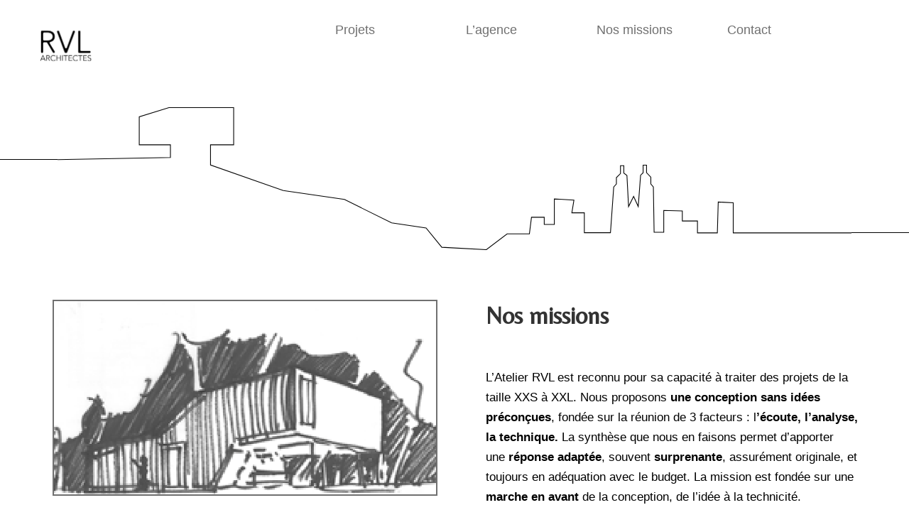

--- FILE ---
content_type: text/html; charset=UTF-8
request_url: https://www.atelierrvl.com/nos-missions/
body_size: 8482
content:
<!DOCTYPE html>

<html class="no-js" lang="fr-FR">

<head>

    <meta charset="UTF-8">
    <meta name="viewport" content="width=device-width, initial-scale=1.0">
    <link href="https://fonts.googleapis.com/css?family=Belleza&display=swap" rel="stylesheet">
    <link rel="profile" href="https://gmpg.org/xfn/11">
    
	<!-- This site is optimized with the Yoast SEO plugin v14.0.4 - https://yoast.com/wordpress/plugins/seo/ -->
	<title>Nos missions -</title>
	<meta name="description" content="Architecte Tours" />
	<meta name="robots" content="index, follow" />
	<meta name="googlebot" content="index, follow, max-snippet:-1, max-image-preview:large, max-video-preview:-1" />
	<meta name="bingbot" content="index, follow, max-snippet:-1, max-image-preview:large, max-video-preview:-1" />
	<link rel="canonical" href="https://www.atelierrvl.com/nos-missions/" />
	<meta property="og:locale" content="fr_FR" />
	<meta property="og:type" content="article" />
	<meta property="og:title" content="Nos missions -" />
	<meta property="og:description" content="Architecte Tours" />
	<meta property="og:url" content="https://www.atelierrvl.com/nos-missions/" />
	<meta property="article:modified_time" content="2025-02-04T16:57:24+00:00" />
	<meta name="twitter:card" content="summary_large_image" />
	<script type="application/ld+json" class="yoast-schema-graph">{"@context":"https://schema.org","@graph":[{"@type":"WebSite","@id":"https://www.atelierrvl.com/#website","url":"https://www.atelierrvl.com/","name":"","description":"","potentialAction":[{"@type":"SearchAction","target":"https://www.atelierrvl.com/?s={search_term_string}","query-input":"required name=search_term_string"}],"inLanguage":"fr-FR"},{"@type":"WebPage","@id":"https://www.atelierrvl.com/nos-missions/#webpage","url":"https://www.atelierrvl.com/nos-missions/","name":"Nos missions -","isPartOf":{"@id":"https://www.atelierrvl.com/#website"},"datePublished":"2019-12-08T22:28:03+00:00","dateModified":"2025-02-04T16:57:24+00:00","description":"Architecte Tours","inLanguage":"fr-FR","potentialAction":[{"@type":"ReadAction","target":["https://www.atelierrvl.com/nos-missions/"]}]}]}</script>
	<!-- / Yoast SEO plugin. -->


<link rel='dns-prefetch' href='//s.w.org' />
<link rel="alternate" type="application/rss+xml" title=" &raquo; Flux" href="https://www.atelierrvl.com/feed/" />
<link rel="alternate" type="application/rss+xml" title=" &raquo; Flux des commentaires" href="https://www.atelierrvl.com/comments/feed/" />
		<script>
			window._wpemojiSettings = {"baseUrl":"https:\/\/s.w.org\/images\/core\/emoji\/12.0.0-1\/72x72\/","ext":".png","svgUrl":"https:\/\/s.w.org\/images\/core\/emoji\/12.0.0-1\/svg\/","svgExt":".svg","source":{"concatemoji":"https:\/\/www.atelierrvl.com\/wp-includes\/js\/wp-emoji-release.min.js?ver=5.3.20"}};
			!function(e,a,t){var n,r,o,i=a.createElement("canvas"),p=i.getContext&&i.getContext("2d");function s(e,t){var a=String.fromCharCode;p.clearRect(0,0,i.width,i.height),p.fillText(a.apply(this,e),0,0);e=i.toDataURL();return p.clearRect(0,0,i.width,i.height),p.fillText(a.apply(this,t),0,0),e===i.toDataURL()}function c(e){var t=a.createElement("script");t.src=e,t.defer=t.type="text/javascript",a.getElementsByTagName("head")[0].appendChild(t)}for(o=Array("flag","emoji"),t.supports={everything:!0,everythingExceptFlag:!0},r=0;r<o.length;r++)t.supports[o[r]]=function(e){if(!p||!p.fillText)return!1;switch(p.textBaseline="top",p.font="600 32px Arial",e){case"flag":return s([127987,65039,8205,9895,65039],[127987,65039,8203,9895,65039])?!1:!s([55356,56826,55356,56819],[55356,56826,8203,55356,56819])&&!s([55356,57332,56128,56423,56128,56418,56128,56421,56128,56430,56128,56423,56128,56447],[55356,57332,8203,56128,56423,8203,56128,56418,8203,56128,56421,8203,56128,56430,8203,56128,56423,8203,56128,56447]);case"emoji":return!s([55357,56424,55356,57342,8205,55358,56605,8205,55357,56424,55356,57340],[55357,56424,55356,57342,8203,55358,56605,8203,55357,56424,55356,57340])}return!1}(o[r]),t.supports.everything=t.supports.everything&&t.supports[o[r]],"flag"!==o[r]&&(t.supports.everythingExceptFlag=t.supports.everythingExceptFlag&&t.supports[o[r]]);t.supports.everythingExceptFlag=t.supports.everythingExceptFlag&&!t.supports.flag,t.DOMReady=!1,t.readyCallback=function(){t.DOMReady=!0},t.supports.everything||(n=function(){t.readyCallback()},a.addEventListener?(a.addEventListener("DOMContentLoaded",n,!1),e.addEventListener("load",n,!1)):(e.attachEvent("onload",n),a.attachEvent("onreadystatechange",function(){"complete"===a.readyState&&t.readyCallback()})),(n=t.source||{}).concatemoji?c(n.concatemoji):n.wpemoji&&n.twemoji&&(c(n.twemoji),c(n.wpemoji)))}(window,document,window._wpemojiSettings);
		</script>
		<style>
img.wp-smiley,
img.emoji {
	display: inline !important;
	border: none !important;
	box-shadow: none !important;
	height: 1em !important;
	width: 1em !important;
	margin: 0 .07em !important;
	vertical-align: -0.1em !important;
	background: none !important;
	padding: 0 !important;
}
</style>
	<link rel='stylesheet' id='wp-block-library-css'  href='https://www.atelierrvl.com/wp-includes/css/dist/block-library/style.min.css?ver=5.3.20' media='all' />
<link rel='stylesheet' id='twentytwenty-style-css'  href='https://www.atelierrvl.com/wp-content/themes/twentytwenty-child/style.css?ver=1.4' media='all' />
<style id='twentytwenty-style-inline-css'>
.color-accent,.color-accent-hover:hover,.color-accent-hover:focus,:root .has-accent-color,.has-drop-cap:not(:focus):first-letter,.wp-block-button.is-style-outline,a { color: #cd2653; }blockquote,.border-color-accent,.border-color-accent-hover:hover,.border-color-accent-hover:focus { border-color: #cd2653; }button:not(.toggle),.button,.faux-button,.wp-block-button__link,.wp-block-file .wp-block-file__button,input[type="button"],input[type="reset"],input[type="submit"],.bg-accent,.bg-accent-hover:hover,.bg-accent-hover:focus,:root .has-accent-background-color,.comment-reply-link { background-color: #cd2653; }.fill-children-accent,.fill-children-accent * { fill: #cd2653; }body,.entry-title a,:root .has-primary-color { color: #000000; }:root .has-primary-background-color { background-color: #000000; }cite,figcaption,.wp-caption-text,.post-meta,.entry-content .wp-block-archives li,.entry-content .wp-block-categories li,.entry-content .wp-block-latest-posts li,.wp-block-latest-comments__comment-date,.wp-block-latest-posts__post-date,.wp-block-embed figcaption,.wp-block-image figcaption,.wp-block-pullquote cite,.comment-metadata,.comment-respond .comment-notes,.comment-respond .logged-in-as,.pagination .dots,.entry-content hr:not(.has-background),hr.styled-separator,:root .has-secondary-color { color: #6d6d6d; }:root .has-secondary-background-color { background-color: #6d6d6d; }pre,fieldset,input,textarea,table,table *,hr { border-color: #dcd7ca; }caption,code,code,kbd,samp,.wp-block-table.is-style-stripes tbody tr:nth-child(odd),:root .has-subtle-background-background-color { background-color: #dcd7ca; }.wp-block-table.is-style-stripes { border-bottom-color: #dcd7ca; }.wp-block-latest-posts.is-grid li { border-top-color: #dcd7ca; }:root .has-subtle-background-color { color: #dcd7ca; }body:not(.overlay-header) .primary-menu > li > a,body:not(.overlay-header) .primary-menu > li > .icon,.modal-menu a,.footer-menu a, .footer-widgets a,#site-footer .wp-block-button.is-style-outline,.wp-block-pullquote:before,.singular:not(.overlay-header) .entry-header a,.archive-header a,.header-footer-group .color-accent,.header-footer-group .color-accent-hover:hover { color: #cd2653; }.social-icons a,#site-footer button:not(.toggle),#site-footer .button,#site-footer .faux-button,#site-footer .wp-block-button__link,#site-footer .wp-block-file__button,#site-footer input[type="button"],#site-footer input[type="reset"],#site-footer input[type="submit"] { background-color: #cd2653; }.header-footer-group,body:not(.overlay-header) #site-header .toggle,.menu-modal .toggle { color: #000000; }body:not(.overlay-header) .primary-menu ul { background-color: #000000; }body:not(.overlay-header) .primary-menu > li > ul:after { border-bottom-color: #000000; }body:not(.overlay-header) .primary-menu ul ul:after { border-left-color: #000000; }.site-description,body:not(.overlay-header) .toggle-inner .toggle-text,.widget .post-date,.widget .rss-date,.widget_archive li,.widget_categories li,.widget cite,.widget_pages li,.widget_meta li,.widget_nav_menu li,.powered-by-wordpress,.to-the-top,.singular .entry-header .post-meta,.singular:not(.overlay-header) .entry-header .post-meta a { color: #6d6d6d; }.header-footer-group pre,.header-footer-group fieldset,.header-footer-group input,.header-footer-group textarea,.header-footer-group table,.header-footer-group table *,.footer-nav-widgets-wrapper,#site-footer,.menu-modal nav *,.footer-widgets-outer-wrapper,.footer-top { border-color: #dcd7ca; }.header-footer-group table caption,body:not(.overlay-header) .header-inner .toggle-wrapper::before { background-color: #dcd7ca; }
</style>
<link rel='stylesheet' id='twentytwenty-print-style-css'  href='https://www.atelierrvl.com/wp-content/themes/twentytwenty/print.css?ver=1.4' media='print' />
<link rel='stylesheet' id='fancybox-css'  href='https://www.atelierrvl.com/wp-content/plugins/easy-fancybox/fancybox/1.5.4/jquery.fancybox.min.css?ver=5.3.20' media='screen' />
<script src='https://www.atelierrvl.com/wp-content/themes/twentytwenty/assets/js/index.js?ver=1.4' async></script>
<script src='https://www.atelierrvl.com/wp-includes/js/jquery/jquery.js?ver=1.12.4-wp'></script>
<script src='https://www.atelierrvl.com/wp-includes/js/jquery/jquery-migrate.min.js?ver=1.4.1'></script>
<link rel='https://api.w.org/' href='https://www.atelierrvl.com/wp-json/' />
<link rel="EditURI" type="application/rsd+xml" title="RSD" href="https://www.atelierrvl.com/xmlrpc.php?rsd" />
<link rel="wlwmanifest" type="application/wlwmanifest+xml" href="https://www.atelierrvl.com/wp-includes/wlwmanifest.xml" /> 
<meta name="generator" content="WordPress 5.3.20" />
<link rel='shortlink' href='https://www.atelierrvl.com/?p=11' />
<link rel="alternate" type="application/json+oembed" href="https://www.atelierrvl.com/wp-json/oembed/1.0/embed?url=https%3A%2F%2Fwww.atelierrvl.com%2Fnos-missions%2F" />
<link rel="alternate" type="text/xml+oembed" href="https://www.atelierrvl.com/wp-json/oembed/1.0/embed?url=https%3A%2F%2Fwww.atelierrvl.com%2Fnos-missions%2F&#038;format=xml" />
	<script>document.documentElement.className = document.documentElement.className.replace( 'no-js', 'js' );</script>
	<style>.recentcomments a{display:inline !important;padding:0 !important;margin:0 !important;}</style>    <script src="https://ajax.googleapis.com/ajax/libs/jquery/3.4.1/jquery.min.js"></script>

    <!-- Global site tag (gtag.js) - Google Analytics -->
    <script async src="https://www.googletagmanager.com/gtag/js?id=UA-162813095-1"></script>
    <script>
        window.dataLayer = window.dataLayer || [];
        function gtag() {
            dataLayer.push(arguments);
        }
        gtag('js', new Date());

        gtag('config', 'UA-162813095-1');
    </script>


</head>

<body class="page-template page-template-templates page-template-missions page-template-templatesmissions-php page page-id-11 wp-custom-logo singular enable-search-modal missing-post-thumbnail has-no-pagination not-showing-comments show-avatars missions footer-top-visible">

<a class="skip-link screen-reader-text" href="#site-content">Aller au contenu</a>
<header id="site-header" class="header-footer-group" role="banner">

    <div class="header-inner section-inner">

        <div class="header-titles-wrapper">

            
            <div class="header-titles">

                <div class="site-logo faux-heading">
                    <a href="https://www.atelierrvl.com/" class="custom-logo-link" rel="home">
                        <img width="268" height="98"
                             src="https://www.atelierrvl.com/wp-content/themes/twentytwenty-child/image/logo-rvl.png"
                             class="custom-logo" alt="Atelier RVL"></a>

                </div>

                
            </div><!-- .header-titles -->

            <button class="toggle nav-toggle mobile-nav-toggle" data-toggle-target=".menu-modal"
                    data-toggle-body-class="showing-menu-modal" aria-expanded="false"
                    data-set-focus=".close-nav-toggle">
                <span class="toggle-text">Menu</span>
                <!--						<span class="toggle-inner">-->
                <!--							<span class="toggle-icon">-->
                <!--								-->                <!--							</span>-->
                <!--							<span class="toggle-text">-->
                <!--</span>-->
                <!--						</span>-->
            </button><!-- .nav-toggle -->

        </div><!-- .header-titles-wrapper -->

        <div class="header-navigation-wrapper">

            
                <nav class="primary-menu-wrapper" aria-label="Horizontal"
                     role="navigation">

                    <ul class="primary-menu reset-list-style">

                        <li id="menu-item-204" class="menu-item menu-item-type-post_type menu-item-object-page menu-item-204"><a href="https://www.atelierrvl.com/projets/">Projets</a></li>
<li id="menu-item-207" class="menu-item menu-item-type-post_type menu-item-object-page menu-item-207"><a href="https://www.atelierrvl.com/lagence/">L&rsquo;agence</a></li>
<li id="menu-item-206" class="menu-item menu-item-type-post_type menu-item-object-page current-menu-item page_item page-item-11 current_page_item menu-item-206"><a href="https://www.atelierrvl.com/nos-missions/" aria-current="page">Nos missions</a></li>
<li id="menu-item-205" class="menu-item menu-item-type-post_type menu-item-object-page menu-item-205"><a href="https://www.atelierrvl.com/contacts/">Contact</a></li>

                    </ul>

                </nav><!-- .primary-menu-wrapper -->

                
        </div><!-- .header-navigation-wrapper -->

    </div><!-- .header-inner -->
    <div id="pseudoShape">

        <!--<img id="shape" src="/wp-content/themes/twentytwenty-child/assets/images/header/oie_2114637t0M6LwU4.png">-->
        <img id="shape" src="/wp-content/themes/twentytwenty-child/assets/images/header/horizon.svg">

    </div>

    </header><!-- #site-header -->


<div class="menu-modal cover-modal header-footer-group" data-modal-target-string=".menu-modal">

	<div class="menu-modal-inner modal-inner">

		<div class="menu-wrapper section-inner">

			<div class="menu-top">

				<button class="toggle close-nav-toggle fill-children-current-color" data-toggle-target=".menu-modal" data-toggle-body-class="showing-menu-modal" aria-expanded="false" data-set-focus=".menu-modal">
					<span class="toggle-text">Fermer le menu</span>
					<svg class="svg-icon" aria-hidden="true" role="img" focusable="false" xmlns="http://www.w3.org/2000/svg" width="16" height="16" viewBox="0 0 16 16"><polygon fill="" fill-rule="evenodd" points="6.852 7.649 .399 1.195 1.445 .149 7.899 6.602 14.352 .149 15.399 1.195 8.945 7.649 15.399 14.102 14.352 15.149 7.899 8.695 1.445 15.149 .399 14.102" /></svg>				</button><!-- .nav-toggle -->

				
					<nav class="mobile-menu" aria-label="Mobile" role="navigation">

						<ul class="modal-menu reset-list-style">

						<li class="menu-item menu-item-type-post_type menu-item-object-page menu-item-204"><div class="ancestor-wrapper"><a href="https://www.atelierrvl.com/projets/">Projets</a></div><!-- .ancestor-wrapper --></li>
<li class="menu-item menu-item-type-post_type menu-item-object-page menu-item-207"><div class="ancestor-wrapper"><a href="https://www.atelierrvl.com/lagence/">L&rsquo;agence</a></div><!-- .ancestor-wrapper --></li>
<li class="menu-item menu-item-type-post_type menu-item-object-page current-menu-item page_item page-item-11 current_page_item menu-item-206"><div class="ancestor-wrapper"><a href="https://www.atelierrvl.com/nos-missions/" aria-current="page">Nos missions</a></div><!-- .ancestor-wrapper --></li>
<li class="menu-item menu-item-type-post_type menu-item-object-page menu-item-205"><div class="ancestor-wrapper"><a href="https://www.atelierrvl.com/contacts/">Contact</a></div><!-- .ancestor-wrapper --></li>

						</ul>

					</nav>

					
			</div><!-- .menu-top -->

			<div class="menu-bottom">

				
			</div><!-- .menu-bottom -->

		</div><!-- .menu-wrapper -->

	</div><!-- .menu-modal-inner -->

</div><!-- .menu-modal -->


<section id="firstSectionMissions">
    <div class="missionColumn" id="missions">
        <div class="mission">
            <img class="picMission" src="https://www.atelierrvl.com/wp-content/uploads/2020/01/7d172a4dedad8c11a20df3149ffc7efc@3x.png" alt="" title="7d172a4dedad8c11a20df3149ffc7efc@3x">
            <div class="labelMission">
                <p><p>Esquisse : dès les premiers rendez-vous, les potentialités du programme et du site sont exploitées en volume</p>
</p>
            </div>
        </div>
        <div class="mission">
            <img class="picMission" src="https://www.atelierrvl.com/wp-content/uploads/2020/01/0a19442ad9a6904bc73160d85614b1ae@3x.png" alt="" title="0a19442ad9a6904bc73160d85614b1ae@3x">
            <div class="labelMission">
                <p><p>Avant-Projet : le projet est développé pour qu’il soit chiffré et instruit au permis de construire</p>
</p>
            </div>
        </div>
        <div class="mission">
            <img class="picMission" src="https://www.atelierrvl.com/wp-content/uploads/2020/01/e8dcaf5d5d88fd042829e0c1c2a7ff41@3x.png" alt="" title="e8dcaf5d5d88fd042829e0c1c2a7ff41@3x">
            <div class="labelMission">
                <p><p>Projet : la technicité et les performances du projet sont intégrées dans les documents contractuels soumis aux entreprises</p>
</p>
            </div>
        </div>
        <div class="mission">
            <img class="picMission" src="https://www.atelierrvl.com/wp-content/uploads/2020/01/04bc23da4666d99b26ce17c47df09221@3x.png" alt="" title="04bc23da4666d99b26ce17c47df09221@3x">
            <div class="labelMission">
                <p><p>Achèvement : l’implication de l’architecte pendant la construction en garantit la conformité paysagère, technique et financière</p>
</p>
            </div>
        </div>
    </div>
    <div class="missionColumn" id="nosMissions">

        <!--        <p>L’Atelier RVL est reconnu pour sa capacité à traiter des projets de la taille XXL à XXS. Les architectes de l’Atelier RVL proposent <strong>une conception sans idées préconçues</strong>, fondée sur la réunion de trois facteurs : l’écoute, l’analyse, la technique. La synthèse des architectes permet d’apporter une <strong>réponse adaptée</strong>, souvent <strong>surprenante</strong>, assurément originale et toujours en adéquation avec le budget.</p>-->
        <!--        <p>Le travail de l’Atelier RVL ajoute au fonctionnel le questionnement permanent des <strong>limites de l’espace</strong>, qu’elles soient urbaines, programmatiques, fonctionnelles ou structurelles. La notion de <strong>transition</strong> dans ces limites est le moteur de nos recherches : transition entre le public et privé, entre la ville et le bâtiment, entre l’intime et le familial…</p>-->
        <!--        <p>Nous proposons dès le terme d’un entretien préalable des esquisses qui permettant d’appréhender les potentialités du site. Ces intentions sont développées sur 3 grandes phases. D’abord, les études d’avant-projet visant à définir l’organisation en plan et en volume en vue de réaliser les estimations financières et les demandes d’autorisations administratives de travaux. Ensuite, les études de Projet permettent d’arrêter la technicité et les performances du projet en vue d’en obtenir un chiffrage par les entreprises. Dès lors, une mission de maîtrise d’oeuvre peut être confiée à un maitre d’oeuvre (SuiviConcept, Relief, SFConcept… nos partenaires habituels) ou une entreprise générale (CREALI ou nos partenaires habituels).</p>-->
        <!--        <p>Pour chaque projet de construction, le recours à un géotechnicien (qualité des sols) et un thermicien (performance énergétique) est nécessaire et requis par votre assurance dommage ouvrage.</p>-->
        <!--        <p>En plus de la construction neuve, notre expertise porte aussi sur la <strong>réhabilitation</strong>, la <strong>rénovation énergétique</strong> et <strong>l’accessibilité</strong> du patrimoine bâti existant. Les architectes sont formés à la construction <strong>Haute Qualité Environnementale</strong>, à la construction de <strong>Bâtiments Basse Consommation</strong>, à l’accessibilité des personnes à mobilité réduite.</p>-->
        <!--        <p>Lorsque les besoins de performances l’exigent, l’Atelier RVL s’entoure de ses bureaux d’études (structure, chauffage, ventilation, éclairage, acoustique) récurrents.</p>-->
        <!--        <p>L’ensemble des missions que nous proposons est régi par des cadres normatifs garantissant l’implication totale des architectes. informations sur : www.architectes.org</p>-->
                    <h1>Nos missions</h1>
            
<p>L’Atelier RVL est reconnu pour sa capacité à traiter des projets de la taille XXS à XXL. Nous proposons&nbsp;<strong>une conception sans idées préconçues</strong>, fondée sur la réunion de 3 facteurs : l<strong>’écoute, l’analyse, la technique.</strong> La synthèse que nous en faisons permet d’apporter une&nbsp;<strong>réponse adaptée</strong>, souvent&nbsp;<strong>surprenante</strong>, assurément originale, et toujours en adéquation avec le budget. La mission est fondée sur une <strong>marche en avant </strong>de la conception, de l&rsquo;idée à la technicité.</p>



<p>Le travail de l’Atelier RVL ajoute au souci du fonctionnel le questionnement permanent des&nbsp;<strong>limites de l’espace</strong>, qu’elles soient urbaines, programmatiques, fonctionnelles ou structurelles. La notion de&nbsp;<strong>transition</strong>&nbsp;dans ces limites est le moteur de nos recherches : transition entre le public et privé, entre la ville et le bâtiment, entre l’intime et le familial…</p>



<p>Nous proposons dès le terme d’un entretien préalable une <strong>ESQUISSE</strong> qui permettant d’appréhender les potentialités du site. Ces intentions sont développées sur 3 grandes phases. <br>D’abord, les études d’<strong>AVANT-PROJET</strong> visant à définir l’organisation en plan et en volume en vue de réaliser les estimations financières et les demandes d’autorisations administratives de travaux. <br>Ensuite, les études de <strong>PROJET</strong> permettent d’arrêter la technicité et les performances du projet en vue d’en obtenir un chiffrage par les entreprises. <br>Nous assurons en interne la maîtrise d&rsquo;œuvre, sauf pour les particuliers pour qui la mission peut être confiée à l&rsquo;un de nos partenaires habituels (SuiviConcept, Relief, SFConcept…) ou pour des projets de grande technicité, à une entreprise générale (CREALI notamment).</p>



<p>Les architectes sont formés à la construction&nbsp;<strong>Haute Qualité Environnementale</strong>, à la construction de&nbsp;<strong>Bâtiments Basse Consommation et Passivhaus</strong> et enfin à la construction en <strong>bois/paille</strong>.</p>



<p>Lorsque les besoins de performances l’exigent, l’Atelier RVL s’entoure de ses bureaux d’études (structure, chauffage, ventilation, éclairage, acoustique, scénographie) récurrents.</p>



<p>Pour chaque projet de construction, le recours à un géotechnicien (qualité des sols) et un thermicien (performance énergétique) est nécessaire et requis par votre assurance dommage ouvrage.</p>



<p>L’ensemble des missions que nous proposons est régi par des cadres normatifs garantissant l’implication totale des architectes, profession réglementée. Informations sur : <a href="https://www.architectes.org/">www.architectes.org</a></p>
            </div>
</section>

<div id="footer_border"></div>
<footer id="site-footer" role="contentinfo" class="header-footer-group">

    <div class="section-inner">

        <aside class="footer-widgets-outer-wrapper" role="complementary">

            <div class="footer-widgets-wrapper">


                <div class="footer-widgets column-one grid-item">
                    <div class="widget widget_media_image"><div class="widget-content"><img src="/wp-content/themes/twentytwenty-child/assets/images/logo/c4dd66812995323fb59f836221bbc119.png" class="image wp-image-28  attachment-full size-full rvl_footer_logo" alt="" style="max-width: 100%; height: auto;" width="268" height="98"></div></div>							</div>



                <div class="footer-widgets column-two grid-item">
                    <div class="widget_text widget widget_custom_html"><div class="widget_text widget-content"><div class="textwidget custom-html-widget"><adress>Atelier RVL - 71bis rue de Trianon - 37100 Tours - t. 02 47 70 16 00 - rvl@atelierrvl.com</adress></div></div></div>							</div>


            </div><!-- .footer-widgets-wrapper -->

        </aside>

    </div><!-- .section-inner -->

</footer><!-- #site-footer -->

<script src='https://www.atelierrvl.com/wp-content/plugins/easy-fancybox/vendor/purify.min.js?ver=5.3.20'></script>
<script>
var efb_i18n = {"close":"Close","next":"Next","prev":"Previous","startSlideshow":"Start slideshow","toggleSize":"Toggle size"};
</script>
<script src='https://www.atelierrvl.com/wp-content/plugins/easy-fancybox/fancybox/1.5.4/jquery.fancybox.min.js?ver=5.3.20'></script>
<script>
var fb_timeout, fb_opts={'autoScale':true,'showCloseButton':true,'margin':20,'pixelRatio':'false','centerOnScroll':false,'enableEscapeButton':true,'overlayShow':true,'hideOnOverlayClick':true,'minVpHeight':320,'disableCoreLightbox':'true','enableBlockControls':'true','fancybox_openBlockControls':'true' };
if(typeof easy_fancybox_handler==='undefined'){
var easy_fancybox_handler=function(){
jQuery([".nolightbox","a.wp-block-file__button","a.pin-it-button","a[href*='pinterest.com\/pin\/create']","a[href*='facebook.com\/share']","a[href*='twitter.com\/share']"].join(',')).addClass('nofancybox');
jQuery('a.fancybox-close').on('click',function(e){e.preventDefault();jQuery.fancybox.close()});
/* IMG */
						var unlinkedImageBlocks=jQuery(".wp-block-image > img:not(.nofancybox,figure.nofancybox>img)");
						unlinkedImageBlocks.wrap(function() {
							var href = jQuery( this ).attr( "src" );
							return "<a href='" + href + "'></a>";
						});
var fb_IMG_select=jQuery('a[href*=".jpg" i]:not(.nofancybox,li.nofancybox>a,figure.nofancybox>a),area[href*=".jpg" i]:not(.nofancybox),a[href*=".jpeg" i]:not(.nofancybox,li.nofancybox>a,figure.nofancybox>a),area[href*=".jpeg" i]:not(.nofancybox),a[href*=".png" i]:not(.nofancybox,li.nofancybox>a,figure.nofancybox>a),area[href*=".png" i]:not(.nofancybox),a[href*=".webp" i]:not(.nofancybox,li.nofancybox>a,figure.nofancybox>a),area[href*=".webp" i]:not(.nofancybox)');
fb_IMG_select.addClass('fancybox image');
var fb_IMG_sections=jQuery('.gallery,.wp-block-gallery,.tiled-gallery,.wp-block-jetpack-tiled-gallery,.ngg-galleryoverview,.ngg-imagebrowser,.nextgen_pro_blog_gallery,.nextgen_pro_film,.nextgen_pro_horizontal_filmstrip,.ngg-pro-masonry-wrapper,.ngg-pro-mosaic-container,.nextgen_pro_sidescroll,.nextgen_pro_slideshow,.nextgen_pro_thumbnail_grid,.tiled-gallery');
fb_IMG_sections.each(function(){jQuery(this).find(fb_IMG_select).attr('rel','gallery-'+fb_IMG_sections.index(this));});
jQuery('a.fancybox,area.fancybox,.fancybox>a').each(function(){jQuery(this).fancybox(jQuery.extend(true,{},fb_opts,{'transition':'elastic','easingIn':'easeOutBack','easingOut':'easeInBack','opacity':false,'hideOnContentClick':false,'titleShow':true,'titlePosition':'over','titleFromAlt':true,'showNavArrows':true,'enableKeyboardNav':true,'cyclic':false,'mouseWheel':'false'}))});
};};
jQuery(easy_fancybox_handler);jQuery(document).on('post-load',easy_fancybox_handler);
</script>
<script src='https://www.atelierrvl.com/wp-includes/js/wp-embed.min.js?ver=5.3.20'></script>
	<script>
	/(trident|msie)/i.test(navigator.userAgent)&&document.getElementById&&window.addEventListener&&window.addEventListener("hashchange",function(){var t,e=location.hash.substring(1);/^[A-z0-9_-]+$/.test(e)&&(t=document.getElementById(e))&&(/^(?:a|select|input|button|textarea)$/i.test(t.tagName)||(t.tabIndex=-1),t.focus())},!1);
	</script>
	
</body>
</html>


--- FILE ---
content_type: text/css
request_url: https://www.atelierrvl.com/wp-content/themes/twentytwenty-child/style.css?ver=1.4
body_size: 5336
content:
/*
Theme Name: rvl2
Text Domain: rvl
Template: twentytwenty
Version: 1.4
Requires at least: 4.7
Requires PHP: 5.2.4
Description: Signal Wow theme
Author: Signal Wow
Author URI: https://www.signalwow.fr
Theme URI: https://www.signalwow.fr
License: GNU General Public License v2 or later
License URI: http://www.gnu.org/licenses/gpl-2.0.html

All files, unless otherwise stated, are released under the GNU General Public
License version 2.0 (http://www.gnu.org/licenses/gpl-2.0.html)

This theme, like WordPress, is licensed under the GPL.
Use it to make something cool, have fun, and share what you've learned
with others.
*/


/*all*/

html, body {
    width: 100%;
    height: 100%;
    margin: 0;
    padding: 0;
    overflow-x: hidden;
}

* {
    font-family: "Helvetica Neue", sans-serif;
}

/*responsive images*/
img {
}


/*flexbox positionning*/

.wrapper {
    /*! margin: 1em; */
    display: flex;
    flex-direction: column;
    margin: auto;
    max-width: 1200px;
}

.row {
    display: flex;
    flex-direction: row;
    flex-wrap: wrap;
    width: 100%;
}

.column {
    display: flex;
    flex-direction: column;
    flex: 1;
    margin: 1em;
}

.double_column {
    display: flex;
    flex-direction: column;
    flex: 2;
    margin: 1em;
}

li {
    list-style-type: none;
}

.rvl_footer_logo {
    height: auto;
    max-width: 157px !important;
}

adress {
    font-size: 16px !important;
}

#site-footer {
    margin-bottom: 2em;
    padding-left: 2em;
    padding-right: 2em;
}

@media only screen
and (max-width: 720px) {

    .rvl_footer_logo {
        height: auto;
        max-width: 81px !important;
    }

    adress {
        font-size: 12px !important;
    }
}

/*header*/
.custom-logo {
    width: 100%;
    height: 100%;
}


.primary-menu li {
    list-style: none;
}

.primary-menu li a {
    text-decoration: none;
}

.primary-menu.reset-list-style {
    display: flex;
    justify-content: space-around;

}

.header-inner.section-inner {
    z-index: 4;
}

#shape {
    z-index: 3;
    top: 153px;
    margin-bottom: 68px !important;
    max-width: 1118px !important;
    background:#fff;
}

.header-inner.section-inner, #shape {
    display: flex;
    align-items: center;
    max-width: 1200px;
    position: relative;
    width: 100%;
    margin: 1em auto auto;
}

#pseudoShape {
    position: relative;
    bottom: 87px;
}

#pseudoShape::after {
    height: 6em;
    border-bottom: 1px solid black;
    width: 31%;
    content: " ";
    display: block;
    right: 0;
    position: absolute;
    top: 233px;
    z-index: 1;
}

#pseudoShape::before {
    border-bottom: 1px solid black;
    width: 30%;
    content: " ";
    display: block;
    position: absolute;
    top: 226px;
    z-index: 1;
}

@media only screen and (max-width: 1124px) {

    #pseudoShape::after, #pseudoShape::before {
        display: none;
    }

}
@media only screen and (max-width: 600px) {

    #shape {
        top:180px;
    }

}

.custom-logo {
    position: absolute;
    width: auto;
    height: 230px;
    height:160px;
    top: -23px;
    top:0px;
    left: -55px;
}

.sublogo {
    top: 160px;
    position: absolute;
    left: -55px;
    width: 144px;
    text-align: center;
    padding-bottom: 1px;
    border-bottom: 2px solid #000;
}

.sublogo span {
    display:block;
    font-weight:bold;
}

.sublogo .sl1 {
    font-size:10px;
}

.sublogo .sl2 {
    font-size:12px;
}


@media only screen and (max-width: 1310px) {
    /*.custom-logo {*/
        /*left:0;*/
        /*height:114px;*/
    /*}*/

    .custom-logo {
        height: 96px;
        top:0px;
        left:10px;
    }

    .sublogo {
        top: 33px;
        left: 110px;
        width: 144px;
        text-align: center;
        padding-bottom: 1px;
        border-bottom: 2px solid #000;
        border-top: 2px solid #000;
        padding-top: 1px;
    }

}
.site-logo.faux-heading {
    width:200px;
}

.header-navigation-wrapper {
    width: 100%;
    margin-right: 2em;
}

/*desktop*/

.header-titles-wrapper {
    margin-right: 10em;
    margin-left: 2em;
}


.primary-menu li a {
    font-family: Helvetica Neue, sans-serif;
    font-size: 18px;
    color: #707070 !important;
    font-style: normal;
}

.skip-link.screen-reader-text {
    display: none;
}

/* Header Navigation ------------------------- */

@media only screen
and (max-width: 600px) {
    .header-navigation-wrapper {
        display: none;
    }

    .header-inner .toggle {
        align-items: center;
        display: flex;
        overflow: visible;
        padding: 0 2rem;
    }

    .custom-logo {
        max-width: 157px;
    }
}

/* Header Toggles ---------------------------- */

.toggle.nav-toggle.mobile-nav-toggle {
    position: absolute;
    right: 10px;
    top: 0;
    border: none;
    background-color: rgb(255, 255, 255, 0.2);
}

.header-toggles {
    display: none;
}

.header-inner .toggle {
    align-items: center;
    display: none;
    overflow: visible;
    padding: 0 2rem;
}

@media only screen
and (max-width: 600px) {

    .header-inner .toggle {
        align-items: center;
        display: flex;
        overflow: visible;
        padding: 0 2rem;
    }
}

.header-inner .toggle svg {
    display: block;
    position: relative;
    z-index: 1;
}

.header-inner .toggle path {
    fill: currentColor;
}

.toggle-inner {
    /*display: flex;*/
    justify-content: center;
    height: 2.3rem;
    position: relative;
    display: none;
}

.toggle-icon {
    display: block;
    overflow: hidden;
}

.toggle-text {
    font-size: 22px;
    text-decoration: none;
    color: #707070;
    font-weight: bold;
    font-family: Belleza, sans-serif;
}

.toggle-inner .toggle-text {
    color: #6d6d6d;
    font-size: 1rem;
    font-weight: 600;
    position: absolute;
    top: calc(100% + 0.5rem);
    width: auto;
    white-space: nowrap;
    word-break: break-all;
}

.overlay-header .toggle-text {
    color: inherit;
}

.header-inner .toggle:focus .toggle-text,
.header-inner .toggle:hover .toggle-text {
    text-decoration: none;
}


/* -------------------------------------------------------------------------- */

/*	5. Menu Modal
/* -------------------------------------------------------------------------- */


.menu-modal {
    background: #fff;
    display: none;
    opacity: 0;
    overflow-y: auto;
    overflow-x: hidden;
    position: fixed;
    bottom: 0;
    left: -99999rem;
    right: 99999rem;
    top: 0;
    transition: opacity 0.25s ease-in, left 0s 0.25s, right 0s 0.25s;
    z-index: 99;
    font-family: Belleza, sans-serif;
    font-size: 14px;
    font-style: normal;
    font-variant: normal;
    font-weight: 700;
    line-height: 7px;

}

.admin-bar .menu-modal {
    top: 32px;
}

@media (max-width: 782px) {

    .admin-bar .menu-modal {
        top: 46px;
    }

    /*#pseudoShape {*/
        /*bottom: 0px;*/
    /*}*/
}

.menu-modal.show-modal {
    display: flex;
}

.menu-modal.active {
    left: 0;
    opacity: 1;
    right: 0;
    transition: opacity 0.25s ease-out;
}

.menu-modal-inner {
    background: #fff;
    display: flex;
    justify-content: stretch;
    overflow: auto;
    -ms-overflow-style: auto;
    width: 100%;
}

.menu-wrapper {
    display: flex;
    flex-direction: column;
    justify-content: space-between;
    position: relative;
    max-width: 100%;
}

button.close-nav-toggle {
    font-size: 1.6rem;
    font-weight: 500;
    padding: 3.1rem 0;
    width: 100%;
    background: rgba(255, 255, 255, 0.2);
}

.svg-icon {
    display: none;
}

/*button.close-nav-toggle svg {*/
/*    width: 1.6rem;*/
/*}*/

/*button.close-nav-toggle .toggle-text {*/
/*    margin-right: 1.6rem;*/
/*}*/

.menu-modal .menu-top {
    flex-shrink: 0;
}


/* Main Menu --------------------------------- */

.modal-menu {
    position: relative;
    left: calc(50% - 50vw);
    width: 100vw;
    padding-left: 0;
    margin-top: 0;
}

.modal-menu li {
    border-color: #dedfdf;
    border-style: solid;
    border-width: 0.1rem 0 0 0;
    display: flex;
    flex-wrap: wrap;
    line-height: 1;
    justify-content: flex-start;
    margin: 0;
}

.ancestor-wrapper {
    font-family: Belleza, sans-serif;
    font-size: 14px;
    font-style: normal;
    font-variant: normal;
    font-weight: 700;
    line-height: 0;
}

.modal-menu > li > a,
.modal-menu > li > .ancestor-wrapper > a {
    letter-spacing: 4px;
    color: #707070;
    font-family: Belleza, sans-serif;
    font-size: 17px;
}

.modal-menu > li:last-child {
    border-bottom-width: 0.1rem;
}

.modal-menu .ancestor-wrapper {
    display: flex;
    justify-content: space-between;
    width: 100%;
}

.modal-menu a {
    display: block;
    padding: 2rem 2.5rem;
    text-decoration: none;
    width: 100%;
}

.modal-menu a:focus,
.modal-menu a:hover,
.modal-menu li.current-menu-item > .ancestor-wrapper > a,
.modal-menu li.current_page_ancestor > .ancestor-wrapper > a {
    text-decoration: underline;
}

button.sub-menu-toggle {
    border-left: 0.1rem solid #dedfdf;
    flex-shrink: 0;
    margin: 1rem 0;
    padding: 0 2.5rem;
}

button.sub-menu-toggle svg {
    height: 0.9rem;
    transition: transform 0.15s linear;
    width: 1.5rem;
}

button.sub-menu-toggle.active svg {
    transform: rotate(180deg);
}

.modal-menu ul {
    display: none;
    margin: 0;
    width: 100%;
}

.modal-menu ul li {
    border-left-width: 1rem;
}

.modal-menu ul li a {
    color: inherit;
    font-weight: 500;
}

/* Main menu animation ----------------------- */

.menu-wrapper .menu-item {
    position: relative;
}

.menu-wrapper .active {
    display: block;
}

.menu-wrapper.is-toggling {
    pointer-events: none;
}

.menu-wrapper.is-toggling .menu-item {
    position: absolute;
    top: 0;
    left: 0;
    margin: 0;
    width: 100%;
}

.menu-wrapper.is-toggling .menu-bottom .social-menu .menu-item {
    width: auto;
}

.menu-wrapper.is-animating .menu-item,
.menu-wrapper.is-animating .toggling-target {
    transition-duration: 250ms;
}

.menu-wrapper.is-animating .menu-item {
    transition-property: transform;
}

.menu-wrapper.is-toggling .toggling-target {
    display: block;
    position: absolute;
    top: 0;
    left: 0;
    opacity: 1;
}

.menu-wrapper.is-toggling .toggling-target.active {
    opacity: 0;
}

.menu-wrapper.is-animating.is-toggling .toggling-target {
    display: block;
    transition-property: opacity;
    opacity: 0;
}

.menu-wrapper.is-animating.is-toggling .toggling-target.active {
    opacity: 1;
}

.menu-wrapper.is-toggling .modal-menu > li:last-child li {
    border-top-color: transparent;
    border-bottom-width: 0.1rem;
}

@media (prefers-reduced-motion: reduce) {

    .menu-wrapper.is-animating .menu-item,
    .menu-wrapper.is-animating .toggling-target {
        transition-duration: 1ms !important;
    }

}

/* Expanded Menu ----------------------------- */

.expanded-menu {
    display: none;
}

.mobile-menu {
    display: block;
}

/*footer*/

.footer-widgets-wrapper {
    display: flex;
    flex-direction: column;
}

.footer-widgets.column-one.grid-item {
    margin: auto;
}

.footer-widgets.column-two.grid-item {
    text-align: center;
}

#footer_border {
    border-top: 1px solid black !important;
    margin-bottom: 1em;
    margin-right: 2em;
    margin-left: 2em;
}


/*tablet*/
/* Portrait and Landscape */
@media only screen
and (max-width: 1024px) {


    .header-titles-wrapper {
        margin-right: 2em;
    }

    .primary-menu.reset-list-style {
        justify-content: space-around;
    }

}

/*l'agence*/

.container {
    display: flex;
    justify-content: center;
    max-width: 1200px;
    margin: auto;
    padding: 1em;
}

.agencyColumn {
    display: flex;
    flex-direction: row;
    margin: 1em;
    width: 40%;
    flex-wrap: wrap;
    justify-content: space-around;
}

.headshot {
    width: 100%;
    height: auto;
}

.label {
    font-size: 16px;
    color: #707070;
    font-family: "Helvetica Neue", sans-serif;
    /*line-height: 0.3;*/
}

#employees {
    padding-top: 1.5em;
}

.employee {
    max-width: 170px;
    margin: 1em;
}

li {
    list-style-type: none;
    /*! text-align: left; */
    display: flex;
    flex-direction: column;
    width: 100%;
    text-align: left;
}

.agencyButton {
    border-style: none;
    background-color: transparent !important;
    color: black;
    max-width: max-content;
    margin: 0;
    padding: 0;
}

.office {
    object-fit: contain;
    margin: auto;
    width: 100%;
    max-width: 100%;
}

#agency {
    width: 60%;
    line-height: 1.6;
    font-size: 17px;
    justify-content: left;
}

#agency h1 {
    font-family: Belleza, sans-serif;
    color: #333333;
}

@media only screen
and (max-width: 720px) {
    .container {
        display: flex;
        flex-direction: column;
    }

    #agency {
        margin: auto;
        order: 1;
        font-size: 12px;
        width: 85%;
    }

    .agencyColumn {
        display: flex;
        margin: auto;
        flex-wrap: wrap;
        justify-content: center;
        flex-direction: row;
        order: 2;
        width: 100%;
    }
}

@media only screen
and (max-width: 520px) {
    #agency {
        margin: auto;
        order: 1;
        font-size: 10px;
    }
}

/*page contacts*/

.contactMapColumn {
    margin: 1em;
    max-width: 60%;
}

#map {
    width: 100%;
    box-shadow: 5px 5px 10px gray;
}

.containerContacts {
    display: flex;
    justify-content: center;
    line-height: 1.7;
    font-size: 17px;
    max-width: 1200px;
    margin: auto;
    padding-bottom: 2em;
    padding-top: 3em;
}

.contactInfoColumn {
    position: relative;
    bottom: 2em;
    margin-top: 1em;
    margin-right: 2em;
}

#contactInfo {
    font-size: 17px;
    line-height: 1em;
    display: flex;
    flex-direction: column;
    height: 80%;
    justify-content: space-evenly;
}


#contactTitle {
    margin-bottom: 1.5em;
    font-family: Belleza, sans-serif;
    font-style: normal;
    font-variant: normal;
    font-weight: 700;
    color: #333333;
}

@media only screen
and (max-width: 580px) {


    .containerContacts {
        flex-direction: column;
    }

    .contactInfoColumn {
        margin-right: 0;
    }

    #contactInfo {
        display: flex;
        justify-content: space-around;
        font-size: 14px;
        flex-wrap: wrap;
        flex-direction: row;
        padding-left: 2em;
        padding-right: 2em;
    }

    #contactTitle {
        text-align: center;
    }

    .infos {
        margin-right: 1em;
        margin-left: 1em;
    }

    .contactMapColumn {
        margin: auto auto 3em;
        max-width: 90%;
    }

}

/*page nos missions*/

#firstSectionMissions {
    display: flex;
}

.missionColumn {
    display: flex;
    flex-direction: column;
    flex-wrap: wrap;
}

#firstSectionMissions {
    justify-content: center;
    line-height: 1.7;
    font-size: 17px;
    max-width: 1200px;
    margin: auto;
    padding: 1em;
}

@media only screen
and (max-width: 720px) {
    #firstSectionMissions {
        font-size: 12px;
    }
}

#nosMissions {
    margin-left: 2em;
}

#nosMissions h1 {
    font-family: Belleza, sans-serif;
    color: #333333;
    font-size: 2em;
}

#missions {
    justify-content: space-evenly;
    padding-top: 1em;
    display: flex;
    flex-direction: row;
}

.missionColumn {
    margin: 1em;
}

.picMission {
    width: 100%;
}

.labelMission {
    color: #707070;
    max-width: 100%;
}

.mission {
    margin: 1em;
    height: auto;
}

@media only screen
and (max-width: 720px) {


    .missionColumn {
        flex-direction: row;
    }

    #firstSectionMissions {
        display: flex;
        flex-direction: column;
    }

    #missions {
        max-width: inherit;
        justify-content: space-evenly;
        padding-top: 1em;
        margin-right: 2em;
    }


    #nosMissions {
        max-width: 100%;
        margin: 2em;
        text-align: justify;
    }

    .mission {
        display: flex;
        flex-wrap: wrap;
        max-width: 295px;
    }

}

/*page projets*/

#projectTitle {
    text-align: center;
    font-family: Belleza, sans-serif;
    color: #333333;
}

.projectsPageContainer {
    display: flex;
    flex-direction: column;
    margin: auto;
    max-width: 1200px;
}

#catContainer {
    display: flex;
    flex-wrap: wrap;
    margin: auto auto 2em;
}

.projetIndividuel {
    width: 161px;
    height: 93px;
    display: flex;
    flex-direction: column;
    text-align: center;
    margin: 1em;
    box-shadow: 0 1px 10px gray;
    background-image: url("./1a9b863d4053b2f0dd8ad0e8d3ef24dc.png");
    vertical-align: center;
}

.individual-category-container {
    display: flex;
    flex-direction: row;
    flex-wrap: wrap;
    margin: 0.8em;
}

.categoryLabel {
    width: 72px;
    font-size: 15px;
    color: #333333;
    font-family: Belleza, regular, sans-serif;
    margin: auto;
    padding-left: 1em;
}

/*Checkbox style*/

input[type="checkbox"] {
    transform: scale(2.5);
    margin-top: 0;
    margin-right: 13px;
    opacity: 0;

}

input[type=checkbox]:checked:after {
    padding: -5px;
    font-weight: bold;
}

.checkbox {
    display: inline-flex;
    cursor: pointer;
    position: relative;
}

.checkbox > span {
    color: #34495E;
    padding: 0.5rem 0.25rem;
}


.checkbox > input:checked {
    border: 1px solid #41B883;
    background-color: #34495E;
}

.checkbox > input:active {
    border: 2px solid #34495E;
}

/*image*/

#projectContainer {
    justify-content: flex-start;
}

#projectContainer a span {
    display: none;
}

#projectContainer a:hover span {
    display: block;
}

#projectContainer a span {
    display: none;
}

#projectContainer a:hover span {
    display: block;
}

#projectContainer a span {
    background-color: grey;
    height: 100%;
    vertical-align: middle;
}

a {
    text-decoration: none;
}

.middle {
    font-size: 15px;
    font-family: Belleza, regular, sans-serif;
    color: black;
}

#projectContainer a {
    opacity: 1;
    transition: opacity .25s ease-in-out;
    -moz-transition: opacity .25s ease-in-out;
    -webkit-transition: opacity .25s ease-in-out;
}

#projectContainer a:hover {
    opacity: 0.8;
}

#projectContainer a span {
    background-color: rgba(211, 219, 219, 0.63);
    height: 90%;
    margin-right: 5px;
    margin-left: 5px;
    margin-top: 3%;
}

#projectContainer a:hover span {
    display: flex;
    justify-content: center;
    align-items: center;
}

/*page projet individuel*/

/*#site-content {*/
/*    !*max-width: 1200px;*!*/
/*    !*margin: auto;*!*/
/*    !*padding: 1em;*!*/
/*}*/

#site-content {
    padding-top: 2em;
}

#site-header {
    max-height: 340px;
}

.entry-header-inner {
    display: flex;
    flex-direction: column;
}

#bigTitle {
    margin-bottom: auto;
    font-size: 18px;
    text-transform: uppercase;
}

#allProjects {
    background: white;
    border: 1px solid black;
    padding: 0.2em 1em;
    margin: 1em;
    font-size: 12px;
    color: #000000D0;
    width: 9em;
}

#mainImage {
    width: 100%;
}

.ville {
    font-size: 18px;
    color: #333333;
    font-weight: lighter;
    margin-top: auto;
    text-align:center;
}

.center {
    text-align: center;
}

.text {
    text-align: left;
    margin: 1em;
    color: #707070;
}

#title {
    font-size: 22px;
    margin: auto;
    font-weight: inherit;
    text-transform: uppercase;

}

#name {
    font-style: italic;
    font-size: 12px;
}

.images {
    width: 100%;
}

.imagesRow {
    flex-wrap: nowrap;
}

.image {
    margin: 1em;
}

/*page projet individuel à wordpress*/

.entry-content {
    color: #707070;
    font-size: 15px;
    text-align: left;
    max-width: 1200px;
    margin: auto;
}

.entry-header-inner {
    display: flex;
    flex-direction: column;
    max-width: 1200px;
    margin: auto;
}

#margin {
    text-transform: uppercase;
}

#projectGallery {
    padding: 0;
}

@media only screen
and (max-width: 720px) {
    .entry-content {
        font-size: 12px;
    }
}

.containerGrid {
    margin: 0 auto;
    max-width: 1200px;
    padding: 2em 2em 3em;
}

.responsive-image {
    max-width: 100%;
}

.cell img {
    display: block;
}

.cell {
    margin: 1rem;
}

    .grid {
        display: flex;
        flex-wrap: nowrap;
        flex-direction: row;
        margin: -1em;
        padding-top: 1em;
    }


@media screen and (max-width: 400px) {
    .grid {
        display: flex;
        flex-wrap: wrap;
        flex-direction: column;
    }

    .cell {
        width: calc(100% - 2rem);
    }
}

/*ckeckbox*/

/* style.css | https://rvl.signalwow.dev/wp-content/themes/twentytwenty-child/style.css?ver=1.3 */

/*input[type="checkbox"] {*/
/*    opacity: 0;*/
/*}*/

/*.individual-category-container {*/
/*    position: relative;*/
/*}*/

/* Feuille de style intégrée #12 | https://rvl.signalwow.dev/projets/ */

/*.project-selector:before {*/
/*    !* content: ""; *!*/
/*    content: " ";*/
/*    border: 1px solid #666;*/
/*    width: 10px;*/
/*    height: 10px;*/
/*    display: inline-block;*/
/*}*/

/*.individual-category-container::before {*/
/*    !* content: ""; *!*/
/*    !* content: " attr"; *!*/
/*    content: " ";*/
/*    border: 1px solid #666;*/
/*    width: 20px;*/
/*    height: 20px;*/
/*    display: inline-block;*/
/*    position: absolute;*/
/*    top: 18px;*/
/*    left: 0;*/
/*    background: #000;*/
/*}*/

.project-selector:before {
    /* content: ""; */
    content: " ";
    border: 1px solid #666;
    width: 10px;
    height: 10px;
    display: inline-block;
}

.selector-controller::before {
    /* content: ""; */
    /* content: " attr"; */
    content: " ";
    border: 1px solid #666;
    width: 30px;
    height: 30px;
    display: inline-block;
    position: relative;
    top: 9px;
    left: 26px;
    /*! background: #000; */
}

.selector-controller-active:before {
    background: #000;
}

/*
 * Masonry pour les projets
 * vvv Patch Jérémie@signalwow 09 01 2020 vvv
 */

.containerGrid.masonry {
    margin: 0 auto;
    max-width: 1230px;
    padding: 0;
}

.masonry {
    display: flex;
    flex-flow: row wrap;
    width: 100%;
    flex-wrap: wrap;
}

.masonry-brick {
    flex: auto;
    height: 250px;
    min-width: 150px;
    margin: 0 15px 30px 15px; /* Some gutter */
    object-fit: cover;
}

/*
 * Fin Masonry pour les projets
 * ^^^ Patch Jérémie@signalwow 09 01 2020 ^^^
 */



/* Accueil Masonry */


/*.containerMasonry {*/
    /*display: grid;*/
    /*grid-template-columns: repeat(auto-fill, minmax(180px, 1fr));*/
    /*grid-gap: 10px;*/
    /*grid-auto-rows: minmax(180px, auto);*/
    /*grid-auto-flow: dense;*/
    /*padding: 0px;*/
/*}*/

/*.containerMasonry .itemMasonry {*/
    /*padding: 1rem;*/
    /*font-size: 14px;*/
    /*font-weight: bold;*/
    /*text-transform: uppercase;*/
    /*color: #929796;*/
    /*background-color: #333;*/
    /*border-radius: 5px;*/
/*}*/

/*.containerMasonry .itemMasonry img {*/
    /*object-fit: cover;*/
    /*width: 100%;*/
    /*height: 100%;*/
/*}*/

.containerMasonry {
    max-width: 1230px;
    display: flex;
    flex-flow: row wrap;
    width: 100%;
    flex-wrap: wrap;
    margin: 0 auto;
    margin-top: 140px;
}

.containerMasonry .itemMasonry {
    flex: auto;
    height: 350px;
    min-width: 150px;
    /*margin: 0 15px 30px 15px; !* Some gutter *!*/
    object-fit: cover;
    overflow: hidden;
    margin: 0 0 8px 8px;
    background-color: #333;
    color: white;
    position: relative;
    -webkit-transition: opacity 0.5s; /* Safari prior 6.1 */
    transition: opacity 0.5s;
}

.containerMasonry .itemMasonry img {
    object-fit: cover;
    width: 100%;
    height: 100%;
    /*max-width:300px;*/
}


/*.itemMasonry:nth-child(4n+1) {*/
    /*width: 250px;*/
/*}*/
/*.itemMasonry:nth-child(4n+1):nth-child(4n+2) {*/
    /*width: 325px;*/
/*}*/
/*.itemMasonry:nth-child(4n+1):nth-child(4n+3) {*/
    /*width: 180px;*/
/*}*/
/*.itemMasonry:nth-child(4n+1):nth-child(4n+4) {*/
    /*width: 380px;*/
/*}*/


.itemMasonry:nth-child(4n+1) {
    width: 350px;
}
.itemMasonry:nth-child(4n+2) {
    width: 425px;
}
.itemMasonry:nth-child(4n+3) {
    width: 280px;
}
.itemMasonry:nth-child(4n+4) {
    width: 480px;
}

.single-projets .blocks-gallery-grid {
    margin-top:30px;
}

.single-projets .blocks-gallery-grid figure a {
    margin:0;
}

.wp-block-image img {
    max-width: 100%;
    height: auto;
}

--- FILE ---
content_type: image/svg+xml
request_url: https://www.atelierrvl.com/wp-content/themes/twentytwenty-child/assets/images/header/horizon.svg
body_size: 977
content:
<svg xmlns="http://www.w3.org/2000/svg" viewBox="0 0 1024.01 184.07">
  <defs>
    <style>
      .a {
        fill: none;
        stroke: #000;
        stroke-miterlimit: 10;
      }
    </style>
  </defs>
  <title>Plan de travail 2</title>
  <polyline class="a" points="0.01 67.52 145.6 64.84 145.6 48.37 105.38 48.37 105.38 12.37 143.68 0.5 227.17 0.5 227.17 48.37 197.3 48.37 197.3 74.5 291.13 107.35 370.02 118.84 430.91 149.09 475.34 155.61 495.64 180.5 553.08 183.56 579.89 163.27 608.62 163.27 611.3 141.82 627.76 141.82 627.76 151.01 640.79 151.01 640.79 118.07 666.06 119.61 663.38 136.07 679.47 136.07 679.47 161.73 713.17 161.73 717.38 102.75 720.83 98.92 720.83 90.69 726.1 85.42 726.1 75.37 730.4 75.37 730.4 84.95 734.42 88.01 736.53 128.03 743.04 115.01 748.98 128.03 752.04 87.63 755.3 84.37 755.3 74.67 759.7 74.67 759.7 84.37 765.25 90.12 765.25 98.92 768.51 102.75 769.47 161.16 781.91 161.16 781.91 133.01 805.85 133.59 805.85 146.61 825.38 146.61 825.38 161.93 851.04 161.93 852.19 122.09 871.53 123.05 871.53 161.93 1024.01 161.93"/>
</svg>
